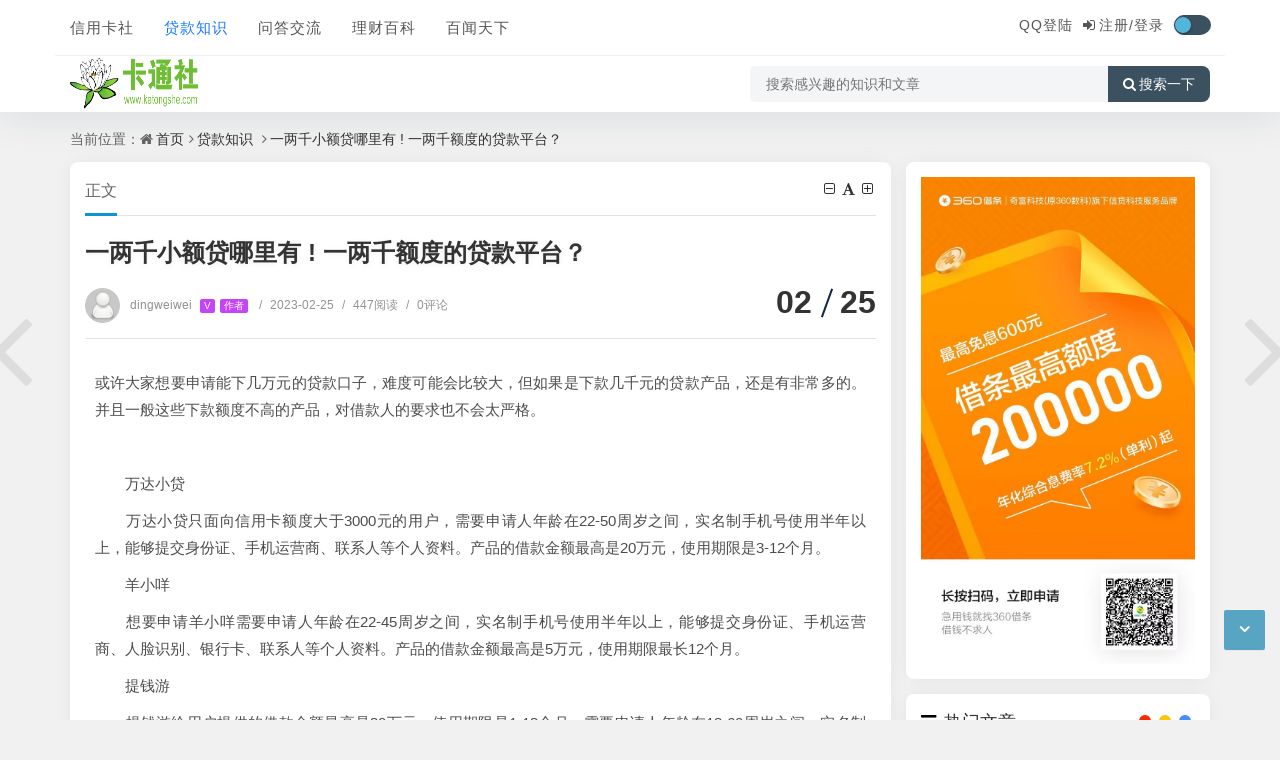

--- FILE ---
content_type: text/html; charset=utf-8
request_url: https://www.katongshe.com/ka/2116.html
body_size: 8695
content:
<!DOCTYPE html>
<html xml:lang="zh-CN" lang="zh-CN">
<head>
	<meta http-equiv="Content-Type" content="text/html; charset=utf-8" />
	<meta http-equiv="X-UA-Compatible" content="IE=edge, chrome=1" />
	<meta name="viewport" content="width=device-width,minimum-scale=1,initial-scale=1,viewport-fit=cover">
    <meta name="applicable-device" content="pc,mobile">
	<meta name="renderer" content="webkit" />
    <meta name="force-rendering" content="webkit" />
	<title>一两千小额贷哪里有 ! 一两千额度的贷款平台？ - 免费同城约跑</title>
    <meta name="keywords" content="" />
    <meta name="description" content="或许大家想要申请能下几万元的贷款口子，难度可能会比较大，但如果是下款几千元的贷款产品，还是有非常多的。并且一般这些下款额度不高的产品，对借款人的要求也不会太严格。　　万达小贷　..." />
    <meta name="author" content="dingweiwei">
	<meta property="og:type" content="article"/>
	<meta property="og:title" content="一两千小额贷哪里有 ! 一两千额度的贷款平台？" />
	<meta property="og:description" content="或许大家想要申请能下几万元的贷款口子，难度可能会比较大，但如果是下款几千元的贷款产品，还是有非常多的。并且一般这些下款额度不高的产品，对借款人的要求也不会太严格。　　万达小贷　..." />
	<meta property="og:image" content="https://www.katongshe.com/zb_users/theme/quietlee/style/noimg/9.jpg" />
	<meta property="og:url" content="https://www.katongshe.com/ka/2116.html" />
	<meta property="og:release_date" content="2023-02-25T21:08:44" />
	<meta property="og:updated_time" content="2023-02-25T21:09:11" />
	<meta property="og:article:author" content="dingweiwei"/>
    <meta property="bytedance:published_time" content="2023-02-25T21:08:44+08:00" />
	<meta property="bytedance:updated_time" content="2023-02-25T21:09:11+08:00" />
	<script type="application/ld+json">{
	"@context": "https://ziyuan.baidu.com/contexts/cambrian.jsonld","@id": "https://www.katongshe.com/ka/2116.html","title": "一两千小额贷哪里有 ! 一两千额度的贷款平台？","images": ["https://www.katongshe.com/zb_users/theme/quietlee/style/noimg/7.jpg"],"description": "或许大家想要申请能下几万元的贷款口子，难度可能会比较大，但如果是下款几千元的贷款产品，还是有非常多的。并且一般这些下款额度不高的产品，对借款人的要求也不会太严格。　　万达小贷　　万达小贷只面向信用卡额度大于3000元...","pubDate": "2023-02-25T21:08:44","upDate": "2023-02-25T21:09:11"}</script>
    <script type="application/ld+json">{"@context": "https://schema.org","@type": "article","headline": "一两千小额贷哪里有 ! 一两千额度的贷款平台？","mainEntityOfPage": "https://www.katongshe.com/ka/2116.html","image": "https://www.katongshe.com/zb_users/theme/quietlee/style/noimg/9.jpg","datePublished": "2023-02-25T21:08:44+08:00","dateModified": "2023-02-25T21:09:11+08:00","author": [{"@type": "Person","name": "dingweiwei","url":"https://www.katongshe.com/author-5.html"}]}</script>
	<script src="https://www.katongshe.com/zb_users/theme/quietlee/script/jquery.min-3.6.1.js?v=173430"></script>
	<script src="https://www.katongshe.com/zb_system/script/zblogphp.js?v=173430"></script>
	<script src="https://www.katongshe.com/zb_system/script/c_html_js_add.php?hash=&v=173430"></script>
	<script src="https://www.katongshe.com/zb_users/theme/quietlee/script/swiper.min.js"></script>
	<link href="https://www.katongshe.com/zb_users/theme/quietlee/style/libs/animate.css" media="all" rel="stylesheet" />
	<link href="https://www.katongshe.com/zb_users/theme/quietlee/style/libs/fancybox.css" media="all" rel="stylesheet" />
	<link href="https://www.katongshe.com/zb_users/theme/quietlee/style/libs/font-awesome.min.css" rel="stylesheet">
	<link href="https://www.katongshe.com/zb_users/theme/quietlee/style/style.css?v=2025-10-23" media="all" rel="stylesheet" />
	<link rel="alternate" type="application/rss+xml" href="https://www.katongshe.com/feed.php" title="免费同城约跑" />
	<link rel="shortcut icon" href="/zb_users/theme/quietlee/style/images/favicon.ico" type="image/x-icon">
	<style>.pjax_loading {position: fixed;top: 45%;left: 45%;display: none;z-index: 999999;width: 124px;height: 124px;background: url('https://www.katongshe.com/zb_users/theme/quietlee/style/images/pjax_loading.gif') 50% 50% no-repeat;}.pjax_loading1 {position: fixed;top: 0;left: 0;z-index: 999999;display: none;width: 100%;height: 100%;background-color: #4c4c4c;opacity: .2}</style>	<!--[if lt IE 9]><script src="https://cdn.staticfile.org/html5shiv/3.7.0/html5shiv.js"></script><![endif]-->
	</head>
<body class="home home-article catop">
<header class="top-header">
	<div class="top-bar">
		<div class="new-header container clearfix">
			<div class="top-bar-left header-nav fl" data-type="article" data-infoid="3">
				<div class="m-nav-header">
					<div class="m_nav-list"><button class="lines js-m-navlist" aria-label="导航"><i class="nav-bar"><span></span><span></span><span></span></i></button></div>
				</div>
				<div class="m-nav-logo">
					<a href="https://www.katongshe.com/"><img src="https://www.katongshe.com/zb_users/upload/2023/02/202302181676709827145557.png" alt="卡通社"><img class="night-logo" src="https://www.katongshe.com/zb_users/upload/2023/02/202302181676709833100465.png" alt="卡通社"></a>
				</div>
				<div class="m-nav-search">
					<button id="m-nav-so" aria-label="搜索"><i class="fa fa-search"></i></button>
					<a title="夜间模式" class="at-night" href="javascript:switchNightMode()" target="_self"><i class="wb-switch"></i></a>
										<div class="mini-search">
						<form name="search" class="searchform" method="post" action="https://www.katongshe.com/zb_system/cmd.php?act=search">
							<input class="searchInput" type="text" name="q" size="11" placeholder="请输入搜索内容..." value="" id="ls" />
							<button type="submit" class="btn-search dtb2" value=""><i class="fa fa-search"></i></button>
						</form>
					</div>
				</div>
				<aside class="mobile_aside mobile_nav">
					<div class="mobile-menu">
						<nav class="top-bar-navigation">
							<ul class="top-bar-menu nav-pills">
								<li class="navbar-item "><a href="https://www.katongshe.com/category-1.html" title="">信用卡社</a></li><li class="navbar-item "><a href="https://www.katongshe.com/category-3.html" title="">贷款知识</a></li><li class="navbar-item "><a href="https://www.katongshe.com/category-4.html" title="">问答交流</a></li><li class="navbar-item "><a href="https://www.katongshe.com/category-6.html" title="理财百科">理财百科</a></li><li class="navbar-item "><a href="https://www.katongshe.com/category-7.html" title="百闻天下">百闻天下</a></li>							</ul>
														<div id="sidebar-toggle" class="sidebar-toggle"><span></span></div>
						</nav>
					</div>
				</aside>
			</div>
			<div class="top-bar-right text-right fr">
				<div class="top-admin">
					<div class="login">    <a href="qq登录链接" target="_self">QQ登陆</a><i class="fa fa-sign-in"></i><a  class="topregister" href="/zb_system/login.php">注册/</a><a class="toplogin" href="/zb_system/login.php">登录</a>    </div>
					<a title="夜间模式" class="at-night" href="javascript:switchNightMode()" target="_self"><i class="wb-switch"></i></a>
									</div>
			</div>
		</div>
		<div class="container secnav clearfix">
			<div class="fav-subnav">
				<div class="top-bar-left pull-left navlogo">					<a href="https://www.katongshe.com/" class="logo box">
						<img src="https://www.katongshe.com/zb_users/upload/2023/02/202302181676709827145557.png" class="logo-light" id="logo-light" alt="卡通社"><img src="https://www.katongshe.com/zb_users/upload/2023/02/202302181676709833100465.png" class="logo-dark d-none" id="logo-dark" alt="卡通社"><b class="shan"></b></a>
									</div>				<div class="search-warp clearfix">
					<form name="search" method="post" action="https://www.katongshe.com/zb_system/cmd.php?act=search">
						<div class="search-area">
							<input class="search-input" placeholder="搜索感兴趣的知识和文章" type="text" name="q">
													</div>
						<button class="showhide-search" type="submit"><i class="fa fa-search"></i>搜索一下</button>
					</form>
				</div>
			</div>
		</div>		<div id="percentageCounter"></div>
	</div>
</header><main id="article-main" class="site-main article-main container clearfix">
	<nav class="navcates place">
		当前位置：<i class="fa fa-home"></i><a href="https://www.katongshe.com/">首页</a><i class="fa fa-angle-right"></i><a href="https://www.katongshe.com/category-3.html" title="查看 贷款知识 分类中的全部文章">贷款知识</a> <i class="fa fa-angle-right"></i><a href="https://www.katongshe.com/ka/2116.html" rel="bookmark" title="正在阅读一两千小额贷哪里有 ! 一两千额度的贷款平台？">一两千小额贷哪里有 ! 一两千额度的贷款平台？</a>	</nav>
	<div class="row clearfix">
		<div class="main fl">
					<article class="post single-post">
	<header class="entry-header page-header">
		<h6 class="place clearfix">
			<span class="nat_tit">正文</span>
			<div id="font-change" class="single-font fr">
			<span id="font-dec"><a href="#" title="减小字体"><i class="fa fa-minus-square-o"></i></a></span>
			<span id="font-int"><a href="#" title="默认字体"><i class="fa fa-font"></i></a></span>
			<span id="font-inc"><a href="#" title="增大字体"><i class="fa fa-plus-square-o"></i></a></span>
		  </div>
		</h6>
		<h1 class="entry-title page-title">一两千小额贷哪里有 ! 一两千额度的贷款平台？</h1>
		<div class="contimg"><a href="https://www.katongshe.com/author-5.html"><img alt="dingweiwei" src="https://www.katongshe.com/zb_users/avatar/0.png" class="avatar" height="35" width="35"></a></div>
		<div class="entry-meta contpost-meta">
			<a href="https://www.katongshe.com/author-5.html">dingweiwei			<span class="autlv aut-3 vs">V</span><span class="autlv aut-3">作者</span></a>
			<time title="2023年02月25日 21:08:44" datetime="2023年02月25日 21:08:44"><span class="separator">/</span>2023-02-25</time><span class="entry-meta-viewnums"><span class="separator">/</span>447阅读</span><a href="https://www.katongshe.com/ka/2116.html#comments"><span class="separator">/</span>0评论</a>		</div>
		<div class="postArticle-meta">
			<span class="entry-meta-time"><span class="month">02</span><span class="day">25</span></span>
		</div>
	</header>
			<div id="post-category" class="show_text readtext post-category">
		<div class="entry-content clearfix">
			<div id="listree-bodys"><p style='box-sizing: bord  Sans CN", "Open Sans", "Myriad Pro", Myriad, "San Francisco", "Segoe UI", Verdana, "Hiragino Sans GB", "Wenquanyi Micro Hei", sans-serif; white-space: normal; background-color: rgb(255, 255, 255);'>或许大家想要申请能下几万元的贷款口子，难度可能会比较大，但如果是下款几千元的贷款产品，还是有非常多的。并且一般这些下款额度不高的产品，对借款人的要求也不会太严格。</p><p style='box-sizing: bord  Sans CN", "Open Sans", "Myriad Pro", Myriad, "San Francisco", "Segoe UI", Verdana, "Hiragino Sans GB", "Wenquanyi Micro Hei", sans-serif; white-space: normal; background-color: rgb(255, 255, 255); text-align: center;'><br></p><p style='box-sizing: bord  Sans CN", "Open Sans", "Myriad Pro", Myriad, "San Francisco", "Segoe UI", Verdana, "Hiragino Sans GB", "Wenquanyi Micro Hei", sans-serif; white-space: normal; background-color: rgb(255, 255, 255);'>　　万达小贷</p><p style='box-sizing: bord  Sans CN", "Open Sans", "Myriad Pro", Myriad, "San Francisco", "Segoe UI", Verdana, "Hiragino Sans GB", "Wenquanyi Micro Hei", sans-serif; white-space: normal; background-color: rgb(255, 255, 255);'>　　万达小贷只面向信用卡额度大于3000元的用户，需要申请人年龄在22-50周岁之间，实名制手机号使用半年以上，能够提交身份证、手机运营商、联系人等个人资料。产品的借款金额最高是20万元，使用期限是3-12个月。</p><p style='box-sizing: bord  Sans CN", "Open Sans", "Myriad Pro", Myriad, "San Francisco", "Segoe UI", Verdana, "Hiragino Sans GB", "Wenquanyi Micro Hei", sans-serif; white-space: normal; background-color: rgb(255, 255, 255);'>　　羊小咩</p><p style='box-sizing: bord  Sans CN", "Open Sans", "Myriad Pro", Myriad, "San Francisco", "Segoe UI", Verdana, "Hiragino Sans GB", "Wenquanyi Micro Hei", sans-serif; white-space: normal; background-color: rgb(255, 255, 255);'>　　想要申请羊小咩需要申请人年龄在22-45周岁之间，实名制手机号使用半年以上，能够提交身份证、手机运营商、人脸识别、银行卡、联系人等个人资料。产品的借款金额最高是5万元，使用期限最长12个月。</p><p style='box-sizing: bord  Sans CN", "Open Sans", "Myriad Pro", Myriad, "San Francisco", "Segoe UI", Verdana, "Hiragino Sans GB", "Wenquanyi Micro Hei", sans-serif; white-space: normal; background-color: rgb(255, 255, 255);'>　　提钱游</p><p style='box-sizing: bord  Sans CN", "Open Sans", "Myriad Pro", Myriad, "San Francisco", "Segoe UI", Verdana, "Hiragino Sans GB", "Wenquanyi Micro Hei", sans-serif; white-space: normal; background-color: rgb(255, 255, 255);'>　　提钱游给用户提供的借款金额最高是20万元，使用期限是1-12个月。需要申请人年龄在18-60周岁之间，实名制手机号使用半年以上，能提交身份证、手机运营商、联系人、芝麻分等个人资料。</p><p style='box-sizing: bord  Sans CN", "Open Sans", "Myriad Pro", Myriad, "San Francisco", "Segoe UI", Verdana, "Hiragino Sans GB", "Wenquanyi Micro Hei", sans-serif; white-space: normal; background-color: rgb(255, 255, 255);'>　　一两千的小额贷款平台介绍!线上贷款首选这几个!</p><p style='box-sizing: bord  Sans CN", "Open Sans", "Myriad Pro", Myriad, "San Francisco", "Segoe UI", Verdana, "Hiragino Sans GB", "Wenquanyi Micro Hei", sans-serif; white-space: normal; background-color: rgb(255, 255, 255);'>　　小赢卡贷</p><p style='box-sizing: bord  Sans CN", "Open Sans", "Myriad Pro", Myriad, "San Francisco", "Segoe UI", Verdana, "Hiragino Sans GB", "Wenquanyi Micro Hei", sans-serif; white-space: normal; background-color: rgb(255, 255, 255);'>　　小赢卡贷目前有多种贷款方式，并且会在借款人提交申请后进行电话回访，大家要注意接听。产品的借款金额最高是8万元，使用期限是3-12个月。需要借款人年龄在22-55周岁之间，信用卡有6期以上账单，能提交身份证、工作信息、联系人等个人资料。</p><p style='box-sizing: bord  Sans CN", "Open Sans", "Myriad Pro", Myriad, "San Francisco", "Segoe UI", Verdana, "Hiragino Sans GB", "Wenquanyi Micro Hei", sans-serif; white-space: normal; background-color: rgb(255, 255, 255);'>　　豆豆钱</p><p style='box-sizing: bord  Sans CN", "Open Sans", "Myriad Pro", Myriad, "San Francisco", "Segoe UI", Verdana, "Hiragino Sans GB", "Wenquanyi Micro Hei", sans-serif; white-space: normal; background-color: rgb(255, 255, 255);'>　　只要是年龄在20-50周岁之间，能够提交身份证、人脸识别、手机运营商、联系人、银行卡等个人资料的用户就可以申请豆豆钱。产品的借款金额最高是20万元，使用期限最长是12个月，提交申请后要注意接听回访电话。</p><p><br></p></div>		</div>
				<div class="showall">-- 展开阅读全文 --</div>	</div>
	<footer class="entry-footer">
				<div class="readlist ds-reward-stl">
									<div class="read_outer"><a class="read" href="javascript:;" title="阅读模式"><i class="fa fa-send"></i> 阅读</a></div>
			<div class="read_outer"><a class="comiis_poster_a" href="javascript:;" title="生成封面"><i class="fa fa-image"></i> 海报</a></div>
			<div id="mClick" class="mobile_click">
				<div class="share">					
					<div class="Menu-item"><a href="javascript:Share('tqq')"><i class="fa fa-qq"></i> QQ 分享</a></div>
					<div class="Menu-item"><a href="javascript:Share('sina')"><i class="fa fa-weibo"></i> 微博分享</a></div>
					<div class="Menu-item"><i class="fa fa-weixin"></i> 微信分享<img alt="微信扫一扫" src="https://www.katongshe.com/zb_users/theme/quietlee/plugin/api.php?url=https://www.katongshe.com/ka/2116.html"></div>
				</div>
				<i class="fa fa-share" title="分享转发"></i> 分享
			</div>		</div>
	</footer>
</article>
<nav class="single-nav">	<div class="entry-page-prev j-lazy" style="background-image: url(https://www.katongshe.com/zb_users/upload/2023/02/202302251677331438649239.jpg)">
		<a href="https://www.katongshe.com/ka/2118.html" title="在吗？送您20000元免息金！"><span>在吗？送您20000元免息金！</span></a>
		<div class="entry-page-info"><span class="pull-left">« 上一篇</span><span class="pull-right">2023-02-25</span></div>
	</div>
	<div class="entry-page-next j-lazy" style="background-image: url(https://www.katongshe.com/zb_users/theme/quietlee/style/noimg/5.jpg)">
		<a href="https://www.katongshe.com/ka/2120.html" title="拉评分有什么影响 ! 拉评分要担风险吗？"><span>拉评分有什么影响 ! 拉评分要担风险吗？</span></a>
		<div class="entry-page-info"><span class="pull-right">下一篇  »</span><span class="pull-left">2023-02-25</span></div>
	</div>
</nav>
<div class="part-mor"><!--相关文章-->
	<h3 class="section-title"><span><i class="fa fa-rss-square"></i>相关阅读</span></h3>
	<ul class="section-cont-tags pic-box-list clearfix">
				<li class="readnew"><a href="https://www.katongshe.com/ka/164204.html"><i class="pic-thumb"><img class="lazy" src="https://www.katongshe.com/zb_users/theme/quietlee/style/noimg/5.jpg" alt="书房风水布局怎么摆放才好(书房的布置有什么禁忌吗)" title="书房风水布局怎么摆放才好(书房的布置有什么禁忌吗)"></i>
		<h3>书房风水布局怎么摆放才好(书房的布置有什么禁忌吗)</h3>
		<p><b class="datetime">2025-12-25</b><span class="viewd">28 人在看</span></p>
		</a></li>
				<li class="readnew"><a href="https://www.katongshe.com/ka/164203.html"><i class="pic-thumb"><img class="lazy" src="https://www.katongshe.com/zb_users/theme/quietlee/style/noimg/3.jpg" alt="字画收藏是裱过的好还是没裱好(风水字画可以的选择还要看人吗)" title="字画收藏是裱过的好还是没裱好(风水字画可以的选择还要看人吗)"></i>
		<h3>字画收藏是裱过的好还是没裱好(风水字画可以的选择还要看人吗)</h3>
		<p><b class="datetime">2025-12-24</b><span class="viewd">30 人在看</span></p>
		</a></li>
				<li class="readnew"><a href="https://www.katongshe.com/ka/164202.html"><i class="pic-thumb"><img class="lazy" src="https://www.katongshe.com/zb_users/theme/quietlee/style/noimg/6.jpg" alt="书房风水有什么是必须要注意的(书房风水布局怎么摆放才好)" title="书房风水有什么是必须要注意的(书房风水布局怎么摆放才好)"></i>
		<h3>书房风水有什么是必须要注意的(书房风水布局怎么摆放才好)</h3>
		<p><b class="datetime">2025-12-24</b><span class="viewd">37 人在看</span></p>
		</a></li>
				<li class="readnew"><a href="https://www.katongshe.com/ka/164201.html"><i class="pic-thumb"><img class="lazy" src="https://www.katongshe.com/zb_users/theme/quietlee/style/noimg/1.jpg" alt="字画摆在家中什么地方可以添财(家里的字挂在哪个位置好)" title="字画摆在家中什么地方可以添财(家里的字挂在哪个位置好)"></i>
		<h3>字画摆在家中什么地方可以添财(家里的字挂在哪个位置好)</h3>
		<p><b class="datetime">2025-12-24</b><span class="viewd">35 人在看</span></p>
		</a></li>
			</ul>
</div>
<a href="https://www.katongshe.com/ka/2118.html" class="prev-article" title="在吗？送您20000元免息金！">
	<i class="fa fa fa-angle-left"></i>
</a><a href="https://www.katongshe.com/ka/2120.html" class="next-article" title="拉评分有什么影响 ! 拉评分要担风险吗？">
	<i class="fa fa fa-angle-right"></i>
</a>				</div>
		<aside class="side fr">
						
<section class="widget wow fadeInDown" id="divSearchPanel">
<div class="widget-box divSearchPanel"><a href="" target="_blank"><img src="https://www.katongshe.com/zb_users/upload/2024/04/202404281714260848775302.jpg"></a></div>
</section><section class="widget wow fadeInDown" id="side_hot">
<h3 class="widget-title"><i class="fa fa-side_hot"></i><span>热门文章</span></h3>
<div class="widget-box side_hot"><div class="hotimg"><div class="list-item list-overlay-content"><div class="media media-2x1"><a class="media-content" href="https://www.katongshe.com/ka/146904.html" target="_blank" style="background-image:url(https://www.katongshe.com/zb_users/theme/quietlee/style/noimg/9.jpg)" title="交通事故中车辆全险如何办？"><span class="overlay"></span></a></div><div class="list-content"><div class="list-body"><a href="https://www.katongshe.com/ka/146904.html" class="list-title h-2x">交通事故中车辆全险如何办？</a></div><div class="list-footer"><div class="text-muted text-xs">贷款知识 ，<time class="d-inline-block">12-29</time></div></div></div></div></div><div class="hotimg"><div class="list-item list-overlay-content"><div class="media media-2x1"><a class="media-content" href="https://www.katongshe.com/ka/147589.html" target="_blank" style="background-image:url(https://www.katongshe.com/zb_users/theme/quietlee/style/noimg/1.jpg)" title="挂车撞到车头保险赔不赔？"><span class="overlay"></span></a></div><div class="list-content"><div class="list-body"><a href="https://www.katongshe.com/ka/147589.html" class="list-title h-2x">挂车撞到车头保险赔不赔？</a></div><div class="list-footer"><div class="text-muted text-xs">贷款知识 ，<time class="d-inline-block">01-06</time></div></div></div></div></div><div class="hotimg"><div class="list-item list-overlay-content"><div class="media media-2x1"><a class="media-content" href="https://www.katongshe.com/ka/147622.html" target="_blank" style="background-image:url(https://www.katongshe.com/zb_users/theme/quietlee/style/noimg/2.jpg)" title="公用建筑面积的分摊标准是什么？"><span class="overlay"></span></a></div><div class="list-content"><div class="list-body"><a href="https://www.katongshe.com/ka/147622.html" class="list-title h-2x">公用建筑面积的分摊标准是什么？</a></div><div class="list-footer"><div class="text-muted text-xs">贷款知识 ，<time class="d-inline-block">01-06</time></div></div></div></div></div></div>
</section><section class="widget wow fadeInDown" id="side_random">
<h3 class="widget-title"><i class="fa fa-side_random"></i><span>随便看看</span></h3>
<div class="r-item-btn"><i class="fa fa-circle-o-notch"></i>换一换</div><ul class="widget-box side_random"><div class="r-item"><div class="r-item-wrap"><a class="r-thumb" href="https://www.katongshe.com/ka/163654.html" target="_blank"><img width="480" height="300" src="https://www.katongshe.com/zb_users/theme/quietlee/style/noimg/8.jpg" alt="交行惠商贷审批额度有多少？交行惠商贷常见问题解答"></a><h4 class="r-title"><a href="https://www.katongshe.com/ka/163654.html" title="交行惠商贷审批额度有多少？交行惠商贷常见问题解答" target="_blank">交行惠商贷审批额度有多少？交行惠商贷常见问题解答</a></h4></div></div><div class="r-item"><div class="r-item-wrap"><a class="r-thumb" href="https://www.katongshe.com/ka/163426.html" target="_blank"><img width="480" height="300" src="https://www.katongshe.com/zb_users/theme/quietlee/style/noimg/1.jpg" alt="工商银行经营贷续贷流程有哪些?工行无本续贷最简单三个步骤详解"></a><h4 class="r-title"><a href="https://www.katongshe.com/ka/163426.html" title="工商银行经营贷续贷流程有哪些?工行无本续贷最简单三个步骤详解" target="_blank">工商银行经营贷续贷流程有哪些?工行无本续贷最简单三个步骤详解</a></h4></div></div><div class="r-item"><div class="r-item-wrap"><a class="r-thumb" href="https://www.katongshe.com/ka/162757.html" target="_blank"><img width="480" height="300" src="https://www.katongshe.com/zb_users/theme/quietlee/style/noimg/9.jpg" alt="建行快贷续贷后说不符合条件为什么？建行快贷怎么续期？"></a><h4 class="r-title"><a href="https://www.katongshe.com/ka/162757.html" title="建行快贷续贷后说不符合条件为什么？建行快贷怎么续期？" target="_blank">建行快贷续贷后说不符合条件为什么？建行快贷怎么续期？</a></h4></div></div><div class="r-item"><div class="r-item-wrap"><a class="r-thumb" href="https://www.katongshe.com/ka/163743.html" target="_blank"><img width="480" height="300" src="https://www.katongshe.com/zb_users/theme/quietlee/style/noimg/1.jpg" alt="工商银行经营贷续贷流程是什么？工行经营快贷还款后多久恢复额度？"></a><h4 class="r-title"><a href="https://www.katongshe.com/ka/163743.html" title="工商银行经营贷续贷流程是什么？工行经营快贷还款后多久恢复额度？" target="_blank">工商银行经营贷续贷流程是什么？工行经营快贷还款后多久恢复额度？</a></h4></div></div><div class="r-item"><div class="r-item-wrap"><a class="r-thumb" href="https://www.katongshe.com/ka/162356.html" target="_blank"><img width="480" height="300" src="https://www.katongshe.com/zb_users/theme/quietlee/style/noimg/7.jpg" alt="睡觉打呼噜有什么办法解决(打呼噜有什么办法可以治疗)"></a><h4 class="r-title"><a href="https://www.katongshe.com/ka/162356.html" title="睡觉打呼噜有什么办法解决(打呼噜有什么办法可以治疗)" target="_blank">睡觉打呼噜有什么办法解决(打呼噜有什么办法可以治疗)</a></h4></div></div><div class="r-item"><div class="r-item-wrap"><a class="r-thumb" href="https://www.katongshe.com/ka/163163.html" target="_blank"><img width="480" height="300" src="https://www.katongshe.com/zb_users/theme/quietlee/style/noimg/4.jpg" alt="建设银行商户云贷怎么提款？建行商户云贷哪些人好批？"></a><h4 class="r-title"><a href="https://www.katongshe.com/ka/163163.html" title="建设银行商户云贷怎么提款？建行商户云贷哪些人好批？" target="_blank">建设银行商户云贷怎么提款？建行商户云贷哪些人好批？</a></h4></div></div></ul>
</section>		</aside>
	</div>
<div class="listree-box">
	<h3 class="listree-titles"><a class="listree-btn" title="展开">目录[+]</a></h3>
	<ul id="listree-ol" style="display:none;"></ul>
</div>
<script>//分享代码
function Share(pType){
	var pTitle = "一两千小额贷哪里有 ! 一两千额度的贷款平台？"; //待分享的标题
	var pImage = "https://www.katongshe.com/zb_users/theme/quietlee/style/noimg/3.jpg"; //待分享的图片
	var pContent = "或许大家想要申请能下几万元的贷款口子，难度可能会比较大，但如果是下款几千元的贷款产品，还是有非常多的。并且一般这些下款额度不高的产品，对借款人的要求也不会太..."; //待分享的内容
	var pUrl = window.location.href; //当前的url地址
	var pObj = jQuery("div[class='yogo_hc']").find("h4");
	if(pObj.length){ pTitle = pObj.text();}
	var pObj = jQuery("div[class='yogo_hcs']").find("em");
	if(pObj.length){ pContent = pObj.text();  }
	var pObj = jQuery("div[class='con_cons']").find("img");
	if(pObj.length){ pImage = jQuery("div[class='con_cons']").find("img",0).attr("src"); }
	shareys(pType, pUrl, pTitle,pImage, pContent);
}
function shareys(a, c, b, e, d) {
    switch (a) {
    case "sina":
        c = "//service.weibo.com/share/share.php?title\x3d" + encodeURIComponent("\u300c" + b + "\u300d" + d + "\u9605\u8bfb\u8be6\u60c5" + c) + "\x26pic\x3d" + e +"&appkey=&searchPic=true";
        window.open(c);
        break;
    case "tqq":
        c = "//connect.qq.com/widget/shareqq/index.html?url\x3d" + encodeURIComponent(c) + "\x26title\x3d" + encodeURIComponent(b) + "\x26pics\x3d" + e;
        window.open(c);
        break;
    case "qzone":
        c = "//sns.qzone.qq.com/cgi-bin/qzshare/cgi_qzshare_onekey?url\x3d" + encodeURIComponent(c) + "\x26title\x3d" + encodeURIComponent(b) + "\x26site\x3d\x26pics\x3d" + encodeURIComponent(e) + "\x26desc\x3d" + encodeURIComponent(d) + "\x26summary\x3d" + encodeURIComponent(d);
        window.open(c)
    }
};
</script><script src="https://www.katongshe.com/zb_users/theme/quietlee/plugin/js/html2canvas.min.js"></script>
<script src="https://www.katongshe.com/zb_users/theme/quietlee/plugin/js/common.js"></script>
<script>
	var poster_open = 'on';
	var txt1 = '长按识别二维码查看详情';
	var txt2 = '卡通社';
    var comiis_poster_start_wlat = 0;
	var comiis_rlmenu =  1;
	var comiis_nvscroll =  0;
    var comiis_poster_time_baxt;
    $(document).ready(function(){
        $(document).on('click', '.comiis_poster_a', function(e) {
            show_comiis_poster_ykzn();
        });
    });
    function comiis_poster_rrwz(){
        setTimeout(function(){
            html2canvas(document.querySelector(".comiis_poster_box_img"), {scale:2,useCORS:true}).then(canvas => {
                var img = canvas.toDataURL("image/jpeg", .9);
                document.getElementById('comiis_poster_images').src = img;
                $('.comiis_poster_load').hide();
                $('.comiis_poster_imgshow').show();
            });
        }, 100);
    }
    function show_comiis_poster_ykzn(){
        if(comiis_poster_start_wlat == 0){
            comiis_poster_start_wlat = 1;
            popup.open('<img src="https://www.katongshe.com/zb_users/theme/quietlee/plugin/img/imageloading.gif" class="comiis_loading">');
			var url = window.location.href.split('#')[0];
			url = encodeURIComponent(url);
            var html = '<div id="comiis_poster_box" class="comiis_poster_nchxd">\n' +
                '<div class="comiis_poster_box">\n' +
                '<div class="comiis_poster_okimg">\n' +
                '<div style="padding:150px 0;" class="comiis_poster_load">\n' +
                '<div class="loading_color">\n' +
                '  <span class="loading_color1"></span>\n' +
                '  <span class="loading_color2"></span>\n' +
                '  <span class="loading_color3"></span>\n' +
                '  <span class="loading_color4"></span>\n' +
                '  <span class="loading_color5"></span>\n' +
                '  <span class="loading_color6"></span>\n' +
                '  <span class="loading_color7"></span>\n' +
                '</div>\n' +
                '<div class="comiis_poster_oktit">正在生成海报, 请稍候</div>\n' +
                '</div>\n' +
                '<div class="comiis_poster_imgshow" style="display:none">\n' +
                '<img src="" class="vm" id="comiis_poster_images">\n' +
                '<div class="comiis_poster_oktit">↑长按上图保存图片分享</div>\n' +
                '</div>\n' +
                '</div>\n' +
                '<div class="comiis_poster_okclose"><a href="javascript:;" class="comiis_poster_closekey"><img src="https://www.katongshe.com/zb_users/theme/quietlee/plugin/img/poster_okclose.png" class="vm"></a></div>\n' +
                '</div>\n' +
                '<div class="comiis_poster_box_img">\n' +
                '<div class="comiis_poster_img"><div class="img_time">25<span>2023/02</span></div><img src="https://www.katongshe.com/zb_users/theme/quietlee/style/noimg/1.jpg" class="vm" id="comiis_poster_image"></div>\n' +
                '<div class="comiis_poster_tita">一两千小额贷哪里有 ! 一两千额度的贷款平台？</div>\n' +
                '<div class="comiis_poster_txta">或许大家想要申请能下几万元的贷款口子，难度可能会比较大，但如果是下款几千元的贷款产品，还是...</div><div class="comiis_poster_x guig"></div>\n' +
                '<div class="comiis_poster_foot">\n' +
                '<img src="https://www.katongshe.com/zb_users/theme/quietlee/plugin/api.php?url='+url+'" class="kmewm fqpl vm">\n' +
                '<img src="https://www.katongshe.com/zb_users/theme/quietlee/plugin/img/poster_zw.png" class="kmzw vm"><span class="kmzwtip">'+txt1+'<br>'+txt2+'</span>\n' +
                '</div>\n' +
                '</div>\n' +
                '</div>';
            if(html.indexOf("comiis_poster") >= 0){
                comiis_poster_time_baxt = setTimeout(function(){
                    comiis_poster_rrwz();
                }, 5000);
                $('body').append(html);
                $('#comiis_poster_image').on('load',function(){
                    clearTimeout(comiis_poster_time_baxt);
                    comiis_poster_rrwz();
                });
                popup.close();
                setTimeout(function() {
                    $('.comiis_poster_box').addClass("comiis_poster_box_show");
                    $('.comiis_poster_closekey').off().on('click', function(e) {
                        $('.comiis_poster_box').removeClass("comiis_poster_box_show").on('webkitTransitionEnd transitionend', function() {
                            $('#comiis_poster_box').remove();
                            comiis_poster_start_wlat = 0;
                        });
                        return false;
                    });
                }, 60);
            }
        }
    }
    var new_comiis_user_share, is_comiis_user_share = 0;
    var as = navigator.appVersion.toLowerCase(), isqws = 0;
    if (as.match(/MicroMessenger/i) == "micromessenger" || as.match(/qq\//i) == "qq/") {
        isqws = 1;
    }
    if(isqws == 1){
        if(typeof comiis_user_share === 'function'){
            new_comiis_user_share = comiis_user_share;
            is_comiis_user_share = 1;
        }
        var comiis_user_share = function(){
            if(is_comiis_user_share == 1){
                isusershare = 0;
                new_comiis_user_share();
                if(isusershare == 1){
                    return false;
                }
            }
            isusershare = 1;
            show_comiis_poster_ykzn();
            return false;
        }
    }
</script>
</main>
<footer class="site-footer footer">
	<div class="site-info clearfix">
		<div class="container">
			<div class="footer-left"><!--底部左边-->
				<div class="footer-l-top clearfix">
					<a rel="nofollow" href="category-1.html" target="_blank">信用卡社</a><a rel="nofollow" href="category-3.html" target="_blank">贷款知识</a><a rel="nofollow" href="category-3.html" target="_blank">问答交流</a>				</div>
				<div class="footer-l-btm">
					<p class="top-text">Copyright<i class="fa fa-copyright"></i>2015-2019<a href="/">卡通社</a>安全运行<span id="iday"></span>天 <script>function siteRun(d){var nowD=new Date();return parseInt((nowD.getTime()-Date.parse(d))/24/60/60/1000)} document.getElementById("iday").innerHTML=siteRun("2008/08/08");</script></p>
					<p class="jubao">本站采用创作共用版权 <a href="http://creativecommons.org/licenses/by-nc-sa/3.0/cn/" target="_blank" rel="nofollow">CC BY-NC-SA 3.0 CN</a> 许可协议，转载或复制请注明出处</p>
					<p class="btm-text"><a class="ico-ico" href="http://beian.miit.gov.cn" rel="nofollow" target="_blank" rel="nofollow" title="豫ICP备2021026018号"><img src="/zb_users/theme/quietlee/style/images/icp.png" alt="豫ICP备2021026018号">豫ICP备2021026018号</a>					<span class="rt-times">运行时长：0.196秒</span><span class="rt-sql">查询信息：12 次</span></p>
				</div>
			</div>
			<div class="footer-right"><!--底部右边-->
				<div class="wxcode"><img alt="微信扫一扫" src="/zb_users/theme/quietlee/style/images/wxcode_b.png"></div>
			</div>		</div>
	</div>
	<div id="backtop" class="backtop">
		<div class="bt-box top"><i class="fa fa-angle-up fa-2x"></i></div>
				<div class="bt-box bottom"><i class="fa fa-angle-down fa-2x"></i></div>
	</div>
	<script src="https://www.katongshe.com/zb_users/theme/quietlee/script/jquery.pjax.js"></script>
    <script src="https://www.katongshe.com/zb_users/theme/quietlee/script/custom.js?v=2025-10-23"></script>
	<script src="https://www.katongshe.com/zb_users/theme/quietlee/script/jquery.lazy.js"></script>
	<script src="https://www.katongshe.com/zb_users/theme/quietlee/script/wow.min.js"></script>
	<script src="https://www.katongshe.com/zb_users/theme/quietlee/script/fancybox.js"></script>
	</footer></body>
</html><!--196.25 ms , 12 queries , 3706kb memory , 6 errors-->